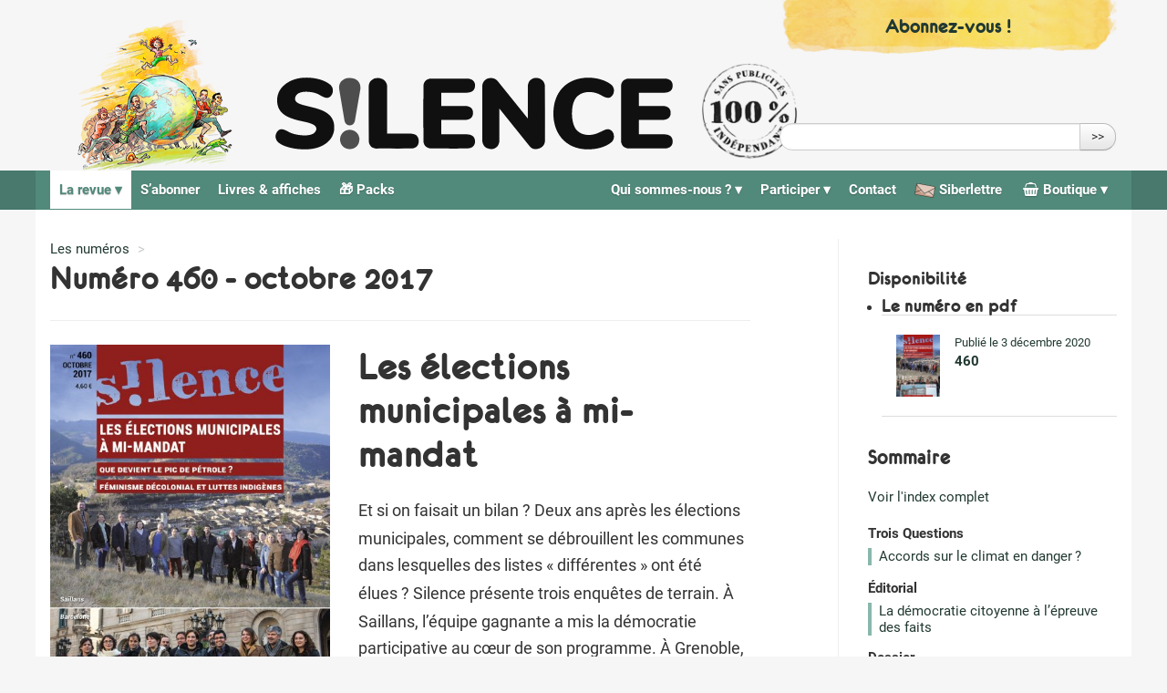

--- FILE ---
content_type: text/html; charset=utf-8
request_url: https://www.revuesilence.net/numeros/460-Les-elections-municipales-a-mi-mandat/
body_size: 13503
content:
<!DOCTYPE HTML>
<!--[if lt IE 7 ]> <html class="page_rubrique rubrique_numero composition_numero ltr fr no-js ie ie6 lte9 lte8 lte7" xmlns="http://www.w3.org/1999/xhtml" xml:lang="fr" lang="fr" dir="ltr"> <![endif]-->
<!--[if IE 7 ]>    <html class="page_rubrique rubrique_numero composition_numero ltr fr no-js ie ie7 lte9 lte8 lte7" xmlns="http://www.w3.org/1999/xhtml" xml:lang="fr" lang="fr" dir="ltr"> <![endif]-->
<!--[if IE 8 ]>    <html class="page_rubrique rubrique_numero composition_numero ltr fr no-js ie ie8 lte9 lte8" xmlns="http://www.w3.org/1999/xhtml" xml:lang="fr" lang="fr" dir="ltr"> <![endif]-->
<!--[if IE 9 ]>    <html class="page_rubrique rubrique_numero composition_numero ltr fr no-js ie ie9 lte9" xmlns="http://www.w3.org/1999/xhtml" xml:lang="fr" lang="fr" dir="ltr"> <![endif]-->
<!--[if (gt IE 9)|!(IE)]><!-->
<html class="page_rubrique rubrique_numero composition_numero ltr fr no-js" xmlns="http://www.w3.org/1999/xhtml" xml:lang="fr" lang="fr" dir="ltr">
<!--<![endif]-->
	<head>
		<script type='text/javascript'>/*<![CDATA[*/(function(H){H.className=H.className.replace(/\bno-js\b/,'js')})(document.documentElement);/*]]>*/</script>
		
		<meta http-equiv="Content-Type" content="text/html; charset=utf-8" />

		<title>Les élections municipales à mi-mandat - Revue Silence</title>
<meta name="description" content="Et si on faisait un bilan ? Deux ans apr&#232;s les &#233;lections municipales, comment se d&#233;brouillent les communes dans lesquelles des listes &#171; diff&#233;rentes &#187; ont &#233;t&#233; &#233;lues ? Silence pr&#233;sente trois enqu&#234;tes de terrain. &#192; Saillans, l&#039;&#233;quipe gagnante a mis la d&#233;mocratie participative au c&#339;ur de son programme. &#192; Grenoble, une liste verte et rouge a &#233;t&#233; &#233;lue. Et pour voir ailleurs ce qui est possible, nous &#233;tudions aussi les cas de Barcelone et de Madrid, o&#249; des &#233;quipes issues de la soci&#233;t&#233; civile contestataire sont arriv&#233;es au pouvoir. Si des pratiques ont pu &#234;tre mises en place, la situation est &#224; chaque fois loin d&#039;&#234;tre id&#233;ale. Quelles sont les forces et les limites des ces initiatives municipales ?" />
<link rel="canonical" href="https://www.revuesilence.net/numeros/460-Les-elections-municipales-a-mi-mandat/" />

<link rel="alternate" type="application/rss+xml" title="Syndiquer cette rubrique" href="spip.php?page=backend&amp;id_rubrique=435" /><meta http-equiv="Content-Type" content="text/html; charset=utf-8" />

<base href="https://www.revuesilence.net/" />


<meta name="generator" content="SPIP 3.2.19" />


<!-- Verifications google webmaster tools (plusieurs possibles)-->

<meta name="google-site-verification" content="SlMyqLBlG08q2r95mwhexNdbwtpgRHfwpfpfid8Y1vk" />

<script type="text/javascript">
var error_on_ajaxform='Oups. Une erreur inattendue a empêché de soumettre le formulaire. Vous pouvez essayer à nouveau.';
</script>

<link rel="alternate" type="application/rss+xml" title="Syndiquer tout le site" href="spip.php?page=backend" />
<meta name="viewport" content="width=device-width, initial-scale=1.0">

<link rel='stylesheet' href='local/cache-css/1e4cac363b95fa228b0468f90e03eb74.css?1769008776' type='text/css' />













<script type='text/javascript'>var var_zajax_content='content';</script><!-- insert_head_css -->






































<script type='text/javascript' src='local/cache-js/dee7bb362cd3326b952660b21713a174.js?1764582774'></script>
















<!-- insert_head -->


<script src="plugins/auto/accordion/v1.0.5/javascript/spip_accordion.js"></script><link rel="shortcut icon" href="local/cache-gd2/3b/20125795b1979063313bd83a0e42b4.ico?1688016671" type="image/x-icon" />
<link rel="apple-touch-icon" sizes="57x57" href="local/cache-gd2/03/9d5c9ed6e25796219fadefa497095d.png?1688016671" />
<link rel="apple-touch-icon" sizes="114x114" href="local/cache-gd2/af/166d120026049d07ac81fe78d01fdc.png?1688016671" />
<link rel="apple-touch-icon" sizes="72x72" href="local/cache-gd2/fa/e6e44a99f24d3ab8721fafd406961d.png?1688016671" />
<link rel="apple-touch-icon" sizes="144x144" href="local/cache-gd2/db/7782b36a652f5b014809ee71693270.png?1688016671" />
<link rel="apple-touch-icon" sizes="60x60" href="local/cache-gd2/92/0b3d31589302a59a33e563f7733740.png?1688016671" />
<link rel="apple-touch-icon" sizes="120x120" href="local/cache-gd2/8f/ae45f3c2adfd2bc239738eed255e89.png?1688016671" />
<link rel="apple-touch-icon" sizes="76x76" href="local/cache-gd2/8e/bc589b250e07eae6791ad637becb50.png?1688016671" />
<link rel="icon" type="image/png" href="local/cache-gd2/f3/d5960e0600bf10bf2238202d0c1225.png?1688016671" sizes="96x96" />
<link rel="icon" type="image/png" href="local/cache-gd2/9d/389978653a32b327aa4095c09167c6.png?1688016671" sizes="16x16" />
<link rel="icon" type="image/png" href="local/cache-gd2/f7/0443f4cea4ec5ff3a260ed78a23ef6.png?1688016671" sizes="32x32" />
<link rel="icon" type="image/png" href="local/cache-gd2/e4/b8f5a2330d04188bb812ab1056f4ac.png?1688016671" sizes="192x192" />
<meta name="msapplication-TileImage" content="local/cache-gd2/af/166d120026049d07ac81fe78d01fdc.png?1688016671" />

<meta name="msapplication-TileColor" content="#7fc6be" />
<meta name="theme-color" content="#7fc6be" /><script type="text/javascript">/* <![CDATA[ */
function ancre_douce_init() {
	if (typeof jQuery.localScroll=="function") {
		$('');
	$.extend($.localScroll.defaults, {
		onBefore : function(event, anchor, $target) {
			var headerHeight = $(".stickyTop").height();
			this.offset = (
				!$.isNumeric(headerHeight)
				//|| anchor.tagName == "A"
				) ?
					0
					: -headerHeight;
		}
	}); 
	$('body').localScroll({autoscroll:false, hash:true, onAfter:function(anchor, settings){ 
			jQuery(anchor).attr('tabindex', -1).on('blur focusout', function () {
				// when focus leaves this element, 
				// remove the tabindex attribute
				jQuery(this).removeAttr('tabindex');
			}).focus();
		}});
	}
}
if (window.jQuery) jQuery(document).ready(function() {
	ancre_douce_init();
	onAjaxLoad(ancre_douce_init);
});
/* ]]> */</script><script>htactif=1;document.createElement('picture');</script>




		



<style type='text/css'>
	img[data-photo].photoshow { cursor: zoom-in; }
	</style>
	



<script type="text/javascript">
// configuration
photoswipe = {
  path: "plugins/auto/photoswipe/v0.4.0/lib/photoswipe//",
  selector: "img[data-photo], a[type], a[type^=\"image\"]",
  conteneur: ".photoswipe-cont",
  gallery: true, // galerie
  debug: false, // debug
};
</script>










<!--[if lt IE 9]>
<script src="plugins/auto/bootstrap/v2.1.10/bootstrap2spip/js/html5.js"></script>
<script src="plugins/auto/bootstrap/v2.1.10/bootstrap2spip/js/respond.min.js"></script>
<![endif]-->	</head>
	<body>
	<div class="page">
		<div id="header-wrap">
			<div class="header" id="header">
				<div class="container header-scroll">
	<div class="row">
		
		<div class="span4 pull-right">
			<div id="don" class="bloc-lien don">
				<p><a class="" href="/abonnement/" title="Abonnez-vous !">
					<span class="lien">Abonnez-vous !</span>
				</a></p>
			</div>
		</div>
			
	</div>
</div>

<div class="stickyTop">

	<div class="container container-accueil" style="position:relative;">
		<div class="row">

			<header class="accueil clearfix span9">
				<!-- <div class="row"> -->
						<div class="span2">
							<a class="lien_accueil illustration" href="https://www.revuesilence.net" title="Retour accueil">
								<img src='squelettes/css/img/illustration-alpha.png' alt='Illustration silence' width='242' height='236' />
							</a>
						</div>
						<div class="span5 logo">
							<a class="lien_accueil" href="https://www.revuesilence.net" title="Retour accueil">
								
								<img class="svg logo-silence" src="squelettes/css/img/silence-logo-2026.svg"/>
								
								<img src='squelettes/css/img/tampon.png' alt='Une revue 100% ind&#233;pendante, sans publicit&#233;s ni subventions' class='tampon' width='113' height='114' />						
								
							</a>
						</div>
				<!-- </div> -->
			</header>

			
			<div class="bloc-recherche span4 pull-right">
				<div class="formulaire_spip formulaire_recherche form-search" id="formulaire_recherche">
<form action="spip.php?page=recherche" method="get"><div>
	<input name="page" value="recherche" type="hidden"
/>
	
	<label for="recherche" class="muted">Rechercher :</label>
	<div class="input-append">
		<input type="text" class="search text search-query" name="recherche" id="recherche" accesskey="4" autocapitalize="off" autocorrect="off" />
		<button type="submit" class="btn" title="Rechercher" >&gt;&gt;</button>
	</div>
</div></form>
</div>
			</div>
			
		</div>
	</div>
	
	<div id="nav-wrap">
		<div class="container">
			<div class="row">
				<nav class="navbar navbar-inverse navbar-responsive span12 dropdown-hover" id="nav">
					<a class="btn btn-navbar" data-toggle="collapse" data-target=".nav-collapse-main"><span class="icon-bar"></span><span class="icon-bar"></span><span class="icon-bar"></span></a>
<div class="nav-collapse nav-collapse-main collapse"><ul class="menu-liste menu-items  nav" data-depth="0">
		
				
			<li class="menu-entree item menu-items__item dropdown menu-items__item dropdown_objet menu-items__item dropdown_rubrique on active">
		<a href="numeros/" class="menu-items__lien dropdown-toggle">La revue</a>
				<ul class="menu-liste menu-items   dropdown-menu" data-depth="1">
		
			<li class="menu-entree item menu-items__item menu-items__item_objet menu-items__item_rubrique on active">
		<a href="numeros/" class="menu-items__lien">Les numéros</a>
			 
		</li>
		
			<li class="menu-entree item menu-items__item menu-items__item_objet menu-items__item_article">
		<a href="numeros/regionaux" class="menu-items__lien">Numéros régionaux</a>
			 
		</li>
		
			<li class="menu-entree item menu-items__item menu-items__item_objet menu-items__item_article">
		<a href="numeros/thematiques" class="menu-items__lien">Recherches thématiques</a>
			 
		</li>
		
			<li class="menu-entree item menu-items__item menu-items__item_objet menu-items__item_rubrique">
		<a href="points-de-vente/" class="menu-items__lien">Points de vente</a>
			 
		</li>
		
	</ul> 
		</li>
		
			<li class="menu-entree item menu-items__item menu-items__item_objet menu-items__item_rubrique">
		<a href="abonnement/" class="menu-items__lien">S&#8217;abonner</a>
			 
		</li>
		
			<li class="menu-entree item menu-items__item menu-items__item_objet menu-items__item_rubrique">
		<a href="livres-affiches/" class="menu-items__lien">Livres &amp; affiches</a>
			 
		</li>
		
			<li class="menu-entree item menu-items__item menu-items__item_objet menu-items__item_rubrique">
		<a href="spip.php?page=rubrique&amp;id_rubrique=515" class="menu-items__lien">&#127873; Packs</a>
			 
		</li>
		
	</ul><ul class="menu-liste menu-items nav pull-right" data-depth="0">
	<li class="menu-entree item menu-items__item dropdown">
		<a class="dropdown-toggle" href="spip.php?page=shop">
			<span class="nb-produits-panier  vide">
				0</span>
			<i class="demo-icon silence-icones-shopping-basket"></i>
			Boutique
		</a>
		<ul class="menu-liste menu-items dropdown-menu" data-depth="1">
			<li class="menu-entree item menu-items__item">
				<a href='spip.php?page=shop'>La boutique</a>
			</li>
			<li class="menu-entree item menu-items__item">
				<div class='ajaxbloc ajax-id-mini_panier' data-ajax-env='OPabLlc61+8OC1c3jop5Wj7GLnzodo7Wv1FAO6tAKk3jBZd0tklSHg3VFBus7UkaOEj2upzmNZvoP2qr7zJfhYlN6EZJDpwlCzeWEOLkBxWEGkNgQxf/e5DL7EMshmfw2kYDtptGueSU6Au6dAOXQn1t+boycH+htvD660wZfFKlCJNeXbn/Gz0UwJ/aiillRzE7PAWDDvrZx1tOASvDj9y17OGpFuauN4ef6EjvbNlju08H2VuFo0f57tGG656DQRND3EGGS8qMBvM66gs=' data-origin="/numeros/460-Les-elections-municipales-a-mi-mandat/">


<div class=" mini-panier clearfix">
	<h2 class="h6 titre"><i class="icon-shopping-cart"></i> Mon panier</h2>
	<p class="detail">
		
		 
			Le panier est vide.
		
	</p>
</div>

<script>
	// met à jour le nombre de produit si present dans la page (dans la nav)
	var nb = 0;
	if( nb ) {
		$('.nb-produits-panier').each(function(){
			$(this).html(nb);
			if(nb == 0){
				$(this).addClass("vide");
			}else{
				$(this).removeClass("vide");
			}
		})
	}
</script></div><!--ajaxbloc-->			</li>
			<li class="menu-entree item menu-items__item">
				<a href='spip.php?page=panier'>Voir mon panier</a>
			</li>
		</ul> 
	</li>
</ul>

<ul class="menu-liste menu-items nav pull-right" data-depth="0">
	<li class="menu-entree item menu-items__item">
		<a class="" href="siberlettre/">
			<img src="squelettes/css/siberlettre.png" style="height: 1em;"/>
			Siberlettre
		</a>
	</li>
</ul>

<ul class="menu-liste menu-items  nav pull-right" data-depth="0">
		
				
			<li class="menu-entree item menu-items__item dropdown menu-items__item dropdown_objet menu-items__item dropdown_rubrique">
		<a href="qui-sommes-nous/" class="menu-items__lien dropdown-toggle">Qui sommes-nous<small class="fine"> </small>?</a>
				<ul class="menu-liste menu-items   dropdown-menu" data-depth="1">
		
			<li class="menu-entree item menu-items__item menu-items__item_objet menu-items__item_article">
			<a href="qui-sommes-nous/association" class="menu-items__lien">L&#8217;association</a>
		</li>
	
		<li class="menu-entree item menu-items__item menu-items__item_objet menu-items__item_article">
			<a href="qui-sommes-nous/presentation" class="menu-items__lien">Ligne éditoriale</a>
		</li>
	
		<li class="menu-entree item menu-items__item menu-items__item_objet menu-items__item_article">
			<a href="qui-sommes-nous/historique" class="menu-items__lien">Historique</a>
		</li>
	
		<li class="menu-entree item menu-items__item menu-items__item_objet menu-items__item_article">
			<a href="qui-sommes-nous/relais-locaux" class="menu-items__lien">Relais locaux</a>
		</li>
	
		<li class="menu-entree item menu-items__item menu-items__item_objet menu-items__item_article">
			<a href="qui-sommes-nous/notre-reseau" class="menu-items__lien">Notre réseau</a>
		</li>
	
		<li class="menu-entree item menu-items__item menu-items__item_objet menu-items__item_article">
			<a href="qui-sommes-nous/revue-de-presse" class="menu-items__lien">Revue de Presse</a>
		</li>
			
		
	</ul> 
		</li>
		
				
			<li class="menu-entree item menu-items__item dropdown menu-items__item dropdown_objet menu-items__item dropdown_rubrique">
		<a href="participer/" class="menu-items__lien dropdown-toggle">Participer</a>
				<ul class="menu-liste menu-items   dropdown-menu" data-depth="1">
		
			<li class="menu-entree item menu-items__item menu-items__item_objet menu-items__item_article">
			<a href="participer/poursuivre-l-aventure-silence-grace-a-vos-dons" class="menu-items__lien">Faire un don</a>
		</li>
	
		<li class="menu-entree item menu-items__item menu-items__item_objet menu-items__item_article">
			<a href="participer/adherer-a-l-association" class="menu-items__lien">Adhérer à l&#8217;association</a>
		</li>
	
		<li class="menu-entree item menu-items__item menu-items__item_objet menu-items__item_article">
			<a href="participer/creer-ou-rejoindre-un-relai-local" class="menu-items__lien">Créer ou rejoindre un relai local</a>
		</li>
	
		<li class="menu-entree item menu-items__item menu-items__item_objet menu-items__item_article">
			<a href="participer/red-acteurs-red-actrices" class="menu-items__lien">Réd&#8217;acteurs, réd&#8217;actrices</a>
		</li>
	
		<li class="menu-entree item menu-items__item menu-items__item_objet menu-items__item_article">
			<a href="participer/les-expeditions" class="menu-items__lien">Participer à l&#8217;expédition</a>
		</li>
	
		<li class="menu-entree item menu-items__item menu-items__item_objet menu-items__item_article">
			<a href="participer/proposer-un-lieu-depositaire" class="menu-items__lien">Proposer un lieu de vente</a>
		</li>
	
		<li class="menu-entree item menu-items__item menu-items__item_objet menu-items__item_article">
			<a href="participer/tenir-un-stand" class="menu-items__lien">Tenir un stand</a>
		</li>
	
		<li class="menu-entree item menu-items__item menu-items__item_objet menu-items__item_article">
			<a href="participer/faire-un-legs-a-la-revue-silence" class="menu-items__lien">Faire un legs à la revue Silence</a>
		</li>
			
		
	</ul> 
		</li>
		
			<li class="menu-entree item menu-items__item menu-items__item_objet menu-items__item_article">
		<a href="contact" class="menu-items__lien">Contact</a>
			 
		</li>
		
	</ul></div>
				</nav>
			</div>
		</div>
	</div>
	
</div>			</div>
		</div>

		<div id="page-content" class="container">
			<!-- <div class="row"> -->
				<div class="content" id="content">
					<ul class="breadcrumb">
	 
	
	
	
	
	
	 
	<li><a href="numeros/">Les numéros</a><span class="divider"> &gt; </span></li>


<li class="active"><span class="on active">Les élections municipales à mi-mandat</span></li>
</ul>					<section class="presentation">
	<header class="cartouche">		
		<h2>Numéro 460 - octobre 2017</h2>

		<hr/>
		<span class="" title="Les élections municipales à mi-mandat">
			<a href="IMG/rubon435.jpg?1554088856" title="Afficher la couverture"><img class='spip_logo spip_logos' alt="" src="local/cache-vignettes/L425xH600/rubon435-197e9.jpg?1688129712" width='425' height='600' /></a>
		</span>
		<h1 class="crayon rubrique-titre-435 ">Les élections municipales à mi-mandat</h1>
		<div class="details">
			<p class="crayon rubrique-descriptif-435 ">Et si on faisait un bilan<small class="fine"> </small>? Deux ans après les élections municipales, comment se débrouillent les communes dans lesquelles des listes «<small class="fine"> </small>différentes<small class="fine"> </small>» ont été élues<small class="fine"> </small>? Silence présente trois enquêtes de terrain. À Saillans, l&#8217;équipe gagnante a mis la démocratie participative au cœur de son programme. À Grenoble, une liste verte et rouge a été élue. Et pour voir ailleurs ce qui est possible, nous étudions aussi les cas de Barcelone et de Madrid, où des équipes issues de la société civile contestataire sont arrivées au pouvoir. Si des pratiques ont pu être mises en place, la situation est à chaque fois loin d&#8217;être idéale. Quelles sont les forces et les limites des ces initiatives municipales<small class="fine"> </small>?
</p>
			
		</div><!-- div.details -->
	</header>

	<div class="main">
		
		<div class="crayon rubrique-texte-435 "><h3 class="spip">Dossier</h3><h3 class="spip">Les élections municipales à mi-mandat</h3>
<p><strong>Saillans : de l&#8217;hypermarché à l&#8217;hyperdémocratie</strong></p>
<p><i>La population de Saillans a élu lors des dernières élections municipales une liste citoyenne dont le principal engagement était que tout devait être transparent dans les décisions de la commune. Quel en est le bilan à mi-mandat<small class="fine"> </small>?</i></p>
<p><strong>Grenoble : réussites symboliques et tensions locales</strong></p>
<p><i>Aux dernières élections, Grenoble devient la première ville de plus de 150 000 habitant·es gérée par</i> Europe écologie - les Verts <i>et s’affiche comme le "laboratoire de l’écologie politique" en France. Qu’en est-il à mi-mandat<small class="fine"> </small>? Comment se pratique une forme d’écologie politique à l’échelle d’une grande ville<small class="fine"> </small>?</i></p>
<p><strong>Les &#8220;nouveaux municipalismes&#8221; de Madrid et Barcelone</strong></p>
<p><i>En mai 2015, des &#8220;candidatures citoyennes&#8221; proches des mouvements sociaux ont remporté les élections municipales de plusieurs grandes villes espagnoles. S’autoqualifiant de &#8220;villes rebelles&#8221;, ces nouvelles équipes municipales avaient pour projet une démocratisation radicale des municipalités. Après plus de deux ans de mandat, qu’en est-il<small class="fine"> </small>?</i></p>
<p><strong>Le risque de la déception</strong></p>
<p><i>Cette enquête montre que la démarche "liste citoyenne" n&#8217;est pas forcément suffisante pour satisfaire le désir de changement… <br class='autobr' />
 et que cela peut donc décevoir.</i></p>
<h3 class="spip">Articles</h3>
<p><strong>600 personnes prêtes à passer à l’action pour relever le défi climatique<small class="fine"> </small>!</strong></p>
<p><i>Le</i> Camp Climat 2017 <i>a rassemblé 600 personnes pendant 12 jours de formation intensive, du 4 au 16 août. 223 sessions de formation ont été animées par plus de 60 format·rices. L’enjeu : passer de la formation à l’implication concrète dans le mouvement climatique<small class="fine"> </small>!</i></p>
<p><strong>Féminisme décolonial et luttes indigènes au Mexique et au Honduras</strong></p>
<p><i>Sabine Masson a effectué un travail de terrain au Mexique et au Honduras avec des collectifs de femmes indigènes en lutte. Cela l&#8217;a amenée à critiquer les relations coloniales de pouvoir au sein des politiques de développement et à mettre en lumière des courants féministes qui déconstruisent ces rapports de pouvoir. Entretien.</i></p>
<p><strong>Emmanuel Mbolela : semeur de solidarités entre migrant·es</strong></p>
<p><i>Emmanuel Mbolela, a dû fuir la République du Congo après la manifestation dont il a été l&#8217;un des organisateurs en avril 2002. Depuis, il a lutté pour déconstruire les stéréotypes liés aux migrant·es et contribuer à mettre en place des outils de solidarité.</i></p>
<p><strong>Un territoire, une coopérative : <i>Les Salines de Guérande</i> </strong></p>
<p><i>Le sel gris et la fleur de sel</i> Le Guérandais <i>sont désormais très connus et vantés dans les cuisines les plus prestigieuses. On sait moins que ces produits 100<small class="fine"> </small>% naturels sont recueillis de façon artisanale, dans le cadre d&#8217;une coopérative qui pratique entraide et protection de l&#8217;environnement.</i></p>
<p><strong>Le Congrès des élèves</strong></p>
<p><i>Un projet de recherche-action participe depuis trois ans à sensibiliser des collégien·nes aux questions alimentaires et agricoles.</i></p>
<p><strong>Que devient le pic de pétrole<small class="fine"> </small>?</strong></p>
<p><i>L&#8217;Agence internationale de l&#8217;énergie estime que le pic de production de pétrole a été passé en 2006. Pourtant tout semble continuer comme avant. Nous avons interrogé Patrick Brocorens, président de l&#8217;</i><span class="caps">ASPO</span>-Belgique, <i>Association pour l&#8217;étude du pic de pétrole.</i></p>
<p><strong> <i>1000 silhouettes</i> </strong></p>
<p><i>Le 5 juillet 2017, à quelques jours de l&#8217;ouverture du G20 à Hambourg, en Allemagne, le collectif</i> 1000 Gestalten <i>a réalisé une performance anticapitaliste poétique inédite.</i></p>
<h3 class="spip">Chroniques</h3>
<p><i>Bonnes nouvelles de la Terre :</i> <br class='autobr' />
 Pour sauver la forêt du Morvan, des gens se groupent pour l’acheter peu à peu</p>
<p> <i>En direct de nos colonies :</i> <br class='autobr' />
 Idriss Déby, un ami gênant</p>
<p> <i>Nucléaire ça boum<small class="fine"> </small>! :</i> <br class='autobr' />
 Interdites<small class="fine"> </small>? Interdites<small class="fine"> </small>!</p>
<p> <i>L&#8217;écologie, c&#8217;est la santé :</i> <br class='autobr' />
 Des <i>États généraux de l’alimentation</i> mal engagés</p>
<h3 class="spip">Brèves</h3>
<p>Femmes, hommes, etc. • Alternatives • Vélo (rution) • Climat • Environnement • Énergies • <span class="caps">OGM</span> • Paix • Nord/Sud • Nucléaire • Politique • Société • Santé • Agenda • Annonces • Courrier • Livres • Quoi de neuf<small class="fine"> </small>?</p>
<h3 class="spip">Éditorial</h3><h3 class="spip">La démocratie citoyenne à l&#8217;épreuve des faits</h3>
<p>Dans un ancien dossier de <i>Silence Municipales : être maire autrement (1),</i> nous avions mené l&#8217;enquête auprès d&#8217;une dizaine de maires écologistes pour connaître les réalisations sur leurs communes et les obstacles rencontrés. De même dans notre dernier numéro d&#8217;été (2), nous découvrions le dynamique maire de Puy-Saint-André près de Briançon. Anciennement, nous avions présenté la commune bretonne de Trémargat (3). Si ces équipes municipales ont impulsé de nouvelles pratiques, la plupart sont élues dans le cadre de listes présentées de manière classique.</p>
<p>En avril 2017, dans le dossier <i>Pour des élections moins primaires (4),</i> nous avions confronté les débats qui accompagnent l&#8217;actuel dégoût vis-à-vis des modes d&#8217;élections par délégations. Mais il existe de multiples moyens de penser autrement l&#8217;organisation politique de la société.</p>
<p>Au niveau des communes, récemment, des listes "citoyennes" ont repris à leur compte ce désir d&#8217;une plus grande transparence et d&#8217;une plus grande horizontalité des décisions. Certaines d’entre elles ont été élues en proposant des programmes, des méthodologies ou des représentant·es renouvelé·es.</p>
<p>C&#8217;est pourquoi nous avons désiré poursuivre ce travail en enquêtant cette fois sur la mise en œuvre de ces politiques municipales dites citoyennes.</p>
<p>Nous exposons dans ce numéro les exemples de Saillans, de Grenoble, de Barcelone et de Madrid, trois ans après leurs élections en France, deux ans en Espagne.</p>
<p>Des situations stimulantes, mais qui ont aussi leurs limites.</p>
<p><strong> <i>Michel Bernard</i> </strong></p>
<p>(1) "Municipales : être maire autrement", <a><i>Silence</i> n&#176;354, février 2008</a>.</p>
<p>(2) "Alternatives en Hautes-Alpes et Alpes-de-Haute-Provence", <a><i>Silence</i> n&#176;458, été 2017.</a></p>
<p>(3) <br class='autobr' />
 "Trémargat, laboratoire d&#8217;alternatives et de démocratie participative à ciel ouvert", <a><i>Silence</i> n&#176;432, mars 2015.</a></p>
<p>(4) "Pour des élections moins primaires", <a><i>Silence</i> n&#176;455, avril 2017.</a></p></div>
		
		<footer>
			
		</footer>
	</div><!-- div.main -->

	<aside>
		
	</aside>

</section>				</div>
				<div class="aside secondary col" id="aside">
					<div class="aside-numero">


	<h4>Disponibilité</h4>
	<ul class="liste-disponibilite">
		
			
			
		

		

		

		
		


		
		
			<li>
				<h4>Le numéro en pdf</h4>
				<ul class="liste-items clearfix liste-logo">
					
						<li class="item">
							<article class="actu">
								<a href="numeros/460-Les-elections-municipales-a-mi-mandat/?vue=telecharger" class="clearfix">
									<div class="spip_logos">
										<img src='local/cache-vignettes/L106xH150/460w-95f4b.jpg?1688040365' width='106' height='150' alt='' class='spip_logo spip_logos' />
									</div>
									<p class="publication">
										<time pubdate="pubdate" datetime="2020-12-03T21:13:00Z">Publié le 3 décembre 2020</time>
									</p>
									<strong class="titre">460</strong>
								</a>
							</article>
						</li>
					
				</ul>
			</li>
		
	</ul>	
	<div id="sommaire" class="sommaire">

	<h3>Sommaire</h3>
	<p>
		<a class="" href="/numeros/460-Les-elections-municipales-a-mi-mandat/?vue=index">Voir l'index complet</a>
		
		
	</p>

	
		
		<strong>
			Trois Questions
		</strong>
		<ul>
			
				<li>
					<a class=" lisible" href="numeros/460-Les-elections-municipales-a-mi-mandat/accords-sur-le-climat-en-danger">Accords sur le climat en danger<small class="fine"> </small>?</a>
				</li>
			
		</ul>
		
	
		
		<strong>
			Éditorial
		</strong>
		<ul>
			
				<li>
					<a class=" lisible" href="numeros/460-Les-elections-municipales-a-mi-mandat/la-democratie-citoyenne-a-l-epreuve-des-faits">La démocratie citoyenne à l&#8217;épreuve des faits</a>
				</li>
			
		</ul>
		
	
		
		<strong>
			Dossier
		</strong>
		<ul>
			
				<li>
					<a class=" lisible" href="numeros/460-Les-elections-municipales-a-mi-mandat/saillans-de-l-hypermarche-a-l-hyperdemocratie">Saillans : de l&#8217;hypermarché à l&#8217;hyperdémocratie</a>
				</li>
			
				<li>
					<a class=" lisible" href="numeros/460-Les-elections-municipales-a-mi-mandat/grenoble-reussites-symboliques-et-tensions-sociales">Grenoble : réussites symboliques et tensions sociales</a>
				</li>
			
				<li>
					<a class=" lisible" href="numeros/460-Les-elections-municipales-a-mi-mandat/les-nouveaux-municipalismes-de-madrid-et-barcelone">Les «<small class="fine"> </small>nouveaux municipalismes<small class="fine"> </small>» de Madrid et Barcelone</a>
				</li>
			
		</ul>
		
	
		
		<strong>
			Chroniques
		</strong>
		<ul>
			
				<li>
					<a class=" lisible" href="numeros/460-Les-elections-municipales-a-mi-mandat/pour-sauver-la-foret-du-morvan-des-gens-se-regroupent-pour-l-acheter-peu-a-peu">Pour sauver la forêt du Morvan, des gens se regroupent pour l&#8217;acheter peu à peu</a>
				</li>
			
				<li>
					<a class=" lisible" href="numeros/460-Les-elections-municipales-a-mi-mandat/idriss-deby-un-ami-genant">Idriss Déby, un ami gênant</a>
				</li>
			
				<li>
					<a class=" lisible" href="numeros/460-Les-elections-municipales-a-mi-mandat/interdites-interdites">Interdites<small class="fine"> </small>? Interdites<small class="fine"> </small>!</a>
				</li>
			
				<li>
					<a class=" lisible" href="numeros/460-Les-elections-municipales-a-mi-mandat/des-etats-generaux-de-l-alimentation-mal-engages">Des Etats généraux de l&#8217;alimentation mal engagés</a>
				</li>
			
		</ul>
		
	
		
		<strong>
			Articles
		</strong>
		<ul>
			
				<li>
					<a class=" lisible" href="numeros/460-Les-elections-municipales-a-mi-mandat/600-personnes-pretes-a-passer-a-l-action-pour-relever-le-defi-climatique">600 personnes prêtes à passer à l&#8217;action pour relever le défi climatique<small class="fine"> </small>!</a>
				</li>
			
				<li>
					<a class=" lisible" href="numeros/460-Les-elections-municipales-a-mi-mandat/feminisme-decolonial-et-luttes-indigenes-au-mexique-et-au-honduras">Féminisme décolonial et luttes indigènes au Mexique et au Honduras</a>
				</li>
			
				<li>
					<a class=" lisible" href="numeros/460-Les-elections-municipales-a-mi-mandat/emmanuel-mbolela-semeur-de-solidarites-entre-migrant-es">Emmanuel Mbolela : semeur de solidarités entre migrant·es</a>
				</li>
			
				<li>
					<a class=" lisible" href="numeros/460-Les-elections-municipales-a-mi-mandat/un-territoire-une-cooperative-les-salines-de-guerande">Un territoire, une coopérative : Les Salines de Guérande</a>
				</li>
			
				<li>
					<a class=" lisible" href="numeros/460-Les-elections-municipales-a-mi-mandat/le-congres-des-eleves">Le congrès des élèves</a>
				</li>
			
				<li>
					<a class=" lisible" href="numeros/460-Les-elections-municipales-a-mi-mandat/que-devient-le-pic-de-petrole">Que devient le pic de pétrole<small class="fine"> </small>?</a>
				</li>
			
		</ul>
		
	
		
		<strong>
			4<sup class="typo_exposants">e</sup> de couverture
		</strong>
		<ul>
			
				<li>
					<a class=" lisible" href="numeros/460-Les-elections-municipales-a-mi-mandat/1000-silhouettes">1000 Silhouettes</a>
				</li>
			
		</ul>
		
	

	
		<strong>Brèves</strong>
		<ul class="liste-items">
		                                                    
		<a href="numeros/460-Les-elections-municipales-a-mi-mandat/?vue=index#breves">Voir les 52 brèves</a>
		</ul>
	

	<strong>Livres</strong>
	<ul class="liste-items">
		
		
	</ul>

</div>

</div>					<div>
	
	
	
		
	
	
	
	
	<//B_nav>
</div>				</div>
			<!-- </div> -->
		</div>

		<div id="footer-wrap">
			<div class="footer container" id="footer">
				<div class="row">
	<div class="span3">
		<h4>Nous contacter</h4>

		Revue S!LENCE<br/>
		9 rue Dumenge<br/>
		69004 Lyon <br/>
		<br/>
		Tél : 04 78 39 55 33<br/>
		<em>(du lundi au jeudi, 10-12h, 14-17h)</em><br/>
		<br/>
		<a href="contact">Formulaire de contact</a>
	</div>
	<div class="span3">
		<h4><a href="siberlettre/">S!berlettre</a></h4>
		<p>Inscrivez-vous à la lettre d'information mensuelle de Silence :</p>
		
   

<a id="clevermail"></a>
<div class="formulaire_spip formulaire_editer formulaire_clevermail" id="formulaire_clevermail-new">
  
   
	  
	  <form action="/numeros/460-Les-elections-municipales-a-mi-mandat/#clevermail" method="post" enctype="multipart/form-data"><div>
	    <div><input name='formulaire_action' type='hidden'
		value='clevermail' /><input name='formulaire_action_args' type='hidden'
		value='qKGXSRQqy26B84VYyVdJsw+AM/3HNzmCSc8cEIC78idKJNPmoCPHj+iVlNUDX6tCZPaTVOFp8AfJnbq9moNYWvUaOP2wrmW3h9BD/g==' /><input name='formulaire_action_sign' type='hidden'
		value='' /><input type='hidden' name='_jeton' value='ff08bb455914f22e4ce6d27250223e882d600025' /></div> 
	          <input type="hidden" name="lst_id" value="1" />
	        
           
            <input type="hidden" name="lsr_mode" value="1" />
          
	      <ul>
	        
	        <li class="editer_sub_email obligatoire">
	          <label for="sub_email">Votre adresse e-mail :</label>
	          
            <input type="text" class="text" name="sub_email" id="sub_email" size="50" maxlength="255" value="" />
	        </li>
          
	      </ul>
	      <p class="boutons"><span class="image_loading">&nbsp;</span><input type="submit" class="submit" value="S’inscrire" /></p>
	  </div><div class="editer saisie_session_email" style="display: none;">
	<label for="give_me_your_email">Veuillez laisser ce champ vide :</label>
	<input type="text" class="text email" name="email_nobot" id="give_me_your_email" value="" size="10" />
</div></form>
	
</div>
</div>
	<div class="span3">
		<h4>Le site</h4>
		<ul>
			<li><a href="statuts">Statuts</a></li>
			<li><a href="foire-aux-questions">FAQ</a></li>
			<li><a href="conditions-generales-de-ventes">CGV</a></li>
			<li><a href="visuels">Visuels</a></li>
			<li><a href="mentions-legales">Mentions légales</a></li>
			<li><a href="donnees-personnelles">Données personnelles</a></li>
			<li>   <a href="spip.php?page=login&amp;url=%2Fnumeros%2F460-Les-elections-municipales-a-mi-mandat%2F" rel="nofollow" class='login_modal'>Se connecter</a></li>
			
			
			<li><a rel="contents" href="spip.php?page=plan" class="first">Plan du site</a></li>
		</ul>

		<p>1982 - 2026 <a href="https://www.revuesilence.net" title="Accueil">Revue Silence</a></p>
	</div>
</div>
<div class="soutiens">

	<div>
		<img src='local/cache-vignettes/L163xH45/logo-cpml-blanc-42e1c.png?1688016677' alt='' width='163' height='45' />
		<p>Silence est membre de la <a href="http://medias-libres.org/" title="Coordination Permanente des Médias Libres">CPML</a></p>
	</div>

	<div>
		<img src='local/cache-vignettes/L94xH60/logo-NVXXI-blanc-c9425.png?1688016677' alt='' width='94' height='60' />
		<p>S!lence est soutenu par <a href="http://www.nonviolence21.org/">non-violence21.</a></p>
	</div>

</div>

<script src="squelettes/js/jquery.bxslider.min.js" type="text/javascript"></script> 	
<script>
	$(document).ready(function(){

		// Slider page d'accueil
		$('#bxsliderune').bxSlider({
			auto: true,
  			controls: true,
  			stopAutoOnClick: true,
			pager: true,
			speed: 1000,
			pause: 8000,
			autoHover: true,
			mode:'fade',
			onSlideBefore: function(){
				// fonction du plugin images_responsive
				// charge les images haute resolution si necessaire
				calculer_top_image_responsive();
			}
		});
		
		// Navigation fixe si on scroll la page
		var stickyTop = $('.stickyTop').offset().top;
		$(window).scroll(function() {  
		    if ($(window).scrollTop() > stickyTop) {
			$('.stickyTop').addClass('fixtop');
		    }
		    else {
			$('.stickyTop').removeClass('fixtop');
		    }  
		});

		// Blocs dépliants de la page FAQ
		var hSelector = 'h2,h3,h4';
		$('.page_article.id_article_10 .main .texte').find(hSelector).each(function(){
			var panel = $(this).nextUntil(hSelector).andSelf();
			if (panel.length > 1){
				panel.wrapAll('<div class="faq-entry" />');
				$(this).wrap('<a href="" class="hide-toggle" />');
			}
			
		});
		$('.faq-entry .hide-toggle').each(function(){
			$(this).parent('.faq-entry').toggleClass('closed');
			$(this).siblings().hide();
			$(this).on('click', function(e){
				e.preventDefault();
				$(this).siblings().slideToggle();
				$(this).parent('.faq-entry').toggleClass('closed');
			})
		});

		// Panier / popover
		// on ferme le panier si clic sur le fond ou le bouton retour
		$(".close-popover").on("click", function(e){
			e.preventDefault();
			$("#popover").hide( "slow", function() {
				$("body").removeClass("overflow-hidden");
			});
		});
		// si clic sur le contenu on fait pas suivre à son conteneur
		$(' #popover .overlay_container .content').click(function(event) {
			event.stopPropagation();
		});

		// don/souscriptions : on décoche "reçu fiscal" s'il est coché - par défaut il ne l'est pas
		$(".formulaire_souscription_don #recu_fiscal_on").prop('checked', false);

		/*
		* Replace all SVG images with inline SVG
		* ref : https://stackoverflow.com/questions/11978995/how-to-change-color-of-svg-image-using-css-jquery-svg-image-replacement
		*/
		jQuery('img.svg').each(function(){
				var $img = jQuery(this);
				var imgID = $img.attr('id');
				var imgClass = $img.attr('class');
				var imgURL = $img.attr('src');

				jQuery.get(imgURL, function(data) {
					// Get the SVG tag, ignore the rest
					var $svg = jQuery(data).find('svg');

					// Add replaced image's ID to the new SVG
					if(typeof imgID !== 'undefined') {
						$svg = $svg.attr('id', imgID);
					}
					// Add replaced image's classes to the new SVG
					if(typeof imgClass !== 'undefined') {
						$svg = $svg.attr('class', imgClass+' replaced-svg');
					}

					// Remove any invalid XML tags as per http://validator.w3.org
					$svg = $svg.removeAttr('xmlns:a');

					$svg.find("#couleur").removeAttr("style");

					// Replace image with new SVG
					$img.replaceWith($svg);

				}, 'xml');

			});
		
	});

function post_modif_panier(contenu) {
	ajaxReload(
		'mon_panier',{
			callback:function(){$('.detail').show(800);},
			args:{voir:'oui',action:''},history:false }
	);

	$("body").addClass("overflow-hidden");
	$("#popover").show(400);
	maj_mini_panier();
}

function maj_mini_panier() {
	ajaxReload(
		'mini_panier',{
			callback:function(){$('.detail').show(800);},
			args:{voir:'oui',action:''}, history:false }
	);
}
</script>			</div>
		</div>
	</div>

	<div id="popover" style="display: none">
			<div class="fond close-popover">
			</div>
			<div class="overlay_container close-popover">
				<div class="content">
					<div class="panier">
						<div class='ajaxbloc ajax-id-mon_panier' data-ajax-env='OOmbLlc61+8OC1c3Tmh08TSF3S0ObFQf5m8uextxAssGN7EFnPwmICW7EzrlUJks9Hv7fo9yICl0xHLOfuLFbK1JRshTqzObE3YzgfP895yamQPUSATXKxePJOPmvjCdhddjoo9lL0PTKpGOf/f6YAGk/1nCU7nOED6kWmUtcTMlBBPAOEMPZtFZ8bEon/kg6o04wfvhozHW4Wv5IiZx8/G6oDxs5qQDh6qbzekkg99a3wbu5KkirWBWy53keLjqcvMg2w5BEFt6bKu4lg==' data-origin="/numeros/460-Les-elections-municipales-a-mi-mandat/">
<div class="bloc_panier">



</div>
</div><!--ajaxbloc-->	
						<a href="()" class="close-popover btn-default btn-large pull-left">
							<i class="icon-chevron-left"></i>
							Retourner à mes achats
						</a>
						<br class="clear"/>
	
					  </div>
				</div>
			</div>
		</div>
</body></html>
